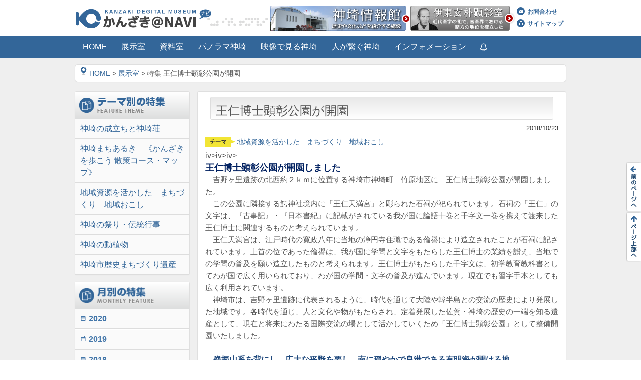

--- FILE ---
content_type: text/html; charset=utf-8
request_url: https://kanzaki-museum.com/frmFeatureDetail.aspx?feature_id=51
body_size: 27264
content:


<!DOCTYPE html PUBLIC "-//W3C//DTD XHTML 1.0 Transitional//EN" "http://www.w3.org/TR/xhtml1/DTD/xhtml1-transitional.dtd">

<html xmlns="http://www.w3.org/1999/xhtml">
<head><title>
	神埼デジタルミュージアム「かんざき@NAVI」-展示室
</title><meta name="viewport" content="width=device-width, initial-scale=1, minimum-scale=1, maximum-scale=1, user-scalable=no" /><meta http-equiv="X-UA-Compatible" content="IE=edge,chrome=1" /><meta name="description" content="かんざき@NAVIは、佐賀県神埼市に今も数多く残る、歴史遺産や地域資源を紹介する、インターネット上の博物館です。" /><meta name="keywords" content="佐賀県神埼市デジタルミュージアム,歴史遺産,地域資源" />
    <!--<link href="css/import.css" rel="stylesheet" type="text/css" />-->
    <link href="/css/reset.css" rel="stylesheet" type="text/css" /><link href="/css/contents.css" rel="stylesheet" type="text/css" /><link href="/css/animate.css" rel="stylesheet" type="text/css" /><link href="https://fonts.googleapis.com/icon?family=Material+Icons" rel="stylesheet" type="text/css" /><link rel="shortcut icon" href="/Images/favicon.ico" />
    <script type="text/javascript" src="https://ajax.googleapis.com/ajax/libs/jquery/1.9.1/jquery.min.js"></script>
    <script src="https://www.google.com/jsapi" type="text/javascript"></script>
    <script src="/js/jquery.sidr.min.js" type="text/javascript"></script>
    <link href="/css/jquery.sidr.dark.css" rel="stylesheet" type="text/css" /><meta property="og:title" content="かんざき@NAVI" /><meta property="og:type" content="website" /><meta property="og:description" content="かんざき@NAVIは、佐賀県神埼市に今も数多く残る、歴史遺産や地域資源を紹介する、インターネット上の博物館です。" /><meta property="og:url" content="https://www.kanzaki-museum.com/" /><meta property="og:image" content="/Images/ogp.png" /><meta property="og:site_name" content="かんざき@NAVI" /><meta name="twitter:card" content="summary" /><!--タイプ-->
    <meta name="twitter:site" content="@k_museum" /><!--アカウント-->
    <meta name="twitter:title" content="かんざき@NAVI" /><!--title-->
    <meta name="twitter:description" content="かんざき@NAVIは、佐賀県神埼市に今も数多く残る、歴史遺産や地域資源を紹介する、インターネット上の博物館です。" /><!--文章-->
    <meta name="twitter:image" content="/Images/ogp.png" /><!--画像-->
    <script type="text/javascript" src="/js/wow.min.js"></script>
		<!-- Google tag (gtag.js) -->
		<script async src="https://www.googletagmanager.com/gtag/js?id=G-ZCDKRGK1B1"></script>
		<script>
			window.dataLayer = window.dataLayer || [];
			function gtag() { dataLayer.push(arguments); }
			gtag('js', new Date());

			gtag('config', 'G-ZCDKRGK1B1');
		</script>
<script type="text/javascript">    new WOW().init();</script>
<script type="text/javascript">

   //navi固定
    $(function () {
        var nav = $('.navi');
        var navTop = nav.offset().top;
        $(window).scroll(function () {
            var winTop = $(this).scrollTop();
            if (winTop >= navTop) {
                nav.addClass('fixed')
            } else if (winTop <= navTop) {
                nav.removeClass('fixed')
            }
        });
    });


    $(function () {
        //アコーディオン設定
        $(".acMenu dt, .acMenu2 dt, .acMenu4 dt,.acMenu5 .acc").on("click", function () {
            $(this).next().slideToggle();
            $(this).toggleClass("active"); //.active追加
        });

        


        

        //ファイル名frmDataList.aspxとfrmDataDtetail.aspx以外の.Bunruiは隠す
                    var url = window.location.href;
                    var filename_ex = url.match(".+/(.+?)([\?#;].*)?$")[1];
                    if (filename_ex == "/frmDataList.aspx") {
                        var tmp = location.search;
                        if (tmp != "") {
                            tmp = tmp.substring(1, tmp.length);
                            var tmp2 = tmp.split("&");
                            for (i in tmp2) {
                                var hensu = tmp2[i].split("=")[0];
                                var atai = tmp2[i].split("=")[1];
                                var query = "" + hensu + "=" + atai + "";
                                
                                //alert(query);
                                if (query == "kbn=2") { $(".location").wrap("<dd></dd>"), $(".era").wrap("<dd></dd>"); }
                                else if (query == "kbn=1") { $(".Bunrui").wrap("<dd></dd>"), $(".era").wrap("<dd></dd>"), $(".location").wrap("<dd></dd>"); }
                                else if (query == "kbn=3") { $(".Bunrui").wrap("<dd></dd>"), $(".era").wrap("<dd></dd>"); }
                                else if (query == "kbn=4") { $(".location").wrap("<dd></dd>"), $(".Bunrui").wrap("<dd></dd>"); }

                            }

                        }
                    
                    } else{
                        $(".location").wrap("<dd></dd>"), $(".Bunrui").wrap("<dd></dd>"), $(".era").wrap("<dd></dd>");
                    }

        $('.scrolltop').click(function () {
            $('body,html').animate({ scrollTop: 0 }, 800);
        });
    });


        //ブラウザ判定
        var _ua = (function () {
            return {
                ltIE6: typeof window.addEventListener == "undefined" && typeof document.documentElement.style.maxHeight == "undefined",
                ltIE7: typeof window.addEventListener == "undefined" && typeof document.querySelectorAll == "undefined",
                ltIE8: typeof window.addEventListener == "undefined" && typeof document.getElementsByClassName == "undefined",
                ltIE9: document.uniqueID && typeof window.matchMedia == "undefined",
                gtIE10: document.uniqueID && window.matchMedia,
                Trident: document.uniqueID,
                Gecko: 'MozAppearance' in document.documentElement.style,
                Presto: window.opera,
                Blink: window.chrome,
                Webkit: typeof window.chrome == "undefined" && 'WebkitAppearance' in document.documentElement.style,
                Touch: typeof document.ontouchstart != "undefined",
                Mobile: (typeof window.orientation != "undefined") || (navigator.userAgent.indexOf("Windows Phone") != -1),
                ltAd4_4: typeof window.orientation != "undefined" && typeof (EventSource) == "undefined",
                Pointer: window.navigator.pointerEnabled,
                MSPoniter: window.navigator.msPointerEnabled
            }

        })();

        $(document).ready(function () {
            //横スライド jquery.sidr.min.jsの設定
            $('#right-menu').sidr({
                name: 'right-sidr',
                side: 'right'
            });

            if (_ua.ltIE9) {
                //この中のコードはIE9以下用
                //webfontをIE9以下は消す
                $("i").css("display", "none");
            }

        });

 </script>
<style>
    .header_links a{ font-weight: bold;}
    #subBunrui1_icon,#subBunrui2_icon,#subBunrui3_icon{ float: left; width:10px;}
    #subBunrui1_icon i,#subBunrui2_icon i,#subBunrui3_icon i{ margin:0; padding:0; line-height:100%; font-size:12px; position: relative; top:-2px;}
    .acMenu3 ul li{ font-weight: bold;}
    .acMenu3 ul li.subBunrui1,.subBunrui1{ padding:0; margin-top:20px; font-weight: normal; margin-bottom:-10px;}
    .acMenu3 ul li.subBunrui2{ padding:0 0 0 10px; font-weight: normal; margin:0 0 -10 0px;}
    .acMenu3 ul li.subBunrui3{ padding:0 0 0 20px; font-weight: normal; margin:0 0 -10 0px;}
    .acMenu3 ul li.subBunrui1 a,.acMenu3 ul li.subBunrui2 a,.acMenu3 ul li.subBunrui3 a{ border:none; display: block;line-height:100%; width:100%; overflow: hidden; padding:0 0 0 5px; margin:-8px 0; font-size:90%;}
    .hamburger{ position: absolute; top:0; right:0; z-index:9999999;}
    .oshirase span{font-size:10px; position: absolute;right:0px;top:2px; background:url(/Images/flag.png) center top no-repeat; line-height:100%; width:18px; height:28px; text-align: center; padding-top:4px;}
    .oshirase{ background:url(/Images/osirase_icon.png) center center no-repeat; width:12px; height:24px;}
    .ItouOshirase span{ font-size:10px; position: absolute;right:0px;top:2px; background:url(/Images/flag.png) center top no-repeat; line-height:100%; width:18px; height:28px; text-align: center; padding-top:4px;}
    /*.ItouOshirase span{ font-size:9px; position: absolute;right:0px;top:0px; background-color:#f33; padding:3px 6px;border-radius:15px;-webkit-border-radius:15px;-moz-border-radius:15px; line-height:100%;}
    */
    .acMenu dt,.acMenu2 dt
    {
        position: relative;
    display:block;
    width:95%;
    height:35px;
    line-height:35px;
    /*text-align:center;*/
    padding-left:5%;
    cursor:pointer;
    background:#336699;/*338299*/
    color:#fff;
    }
    .news_btn{ display: block; padding:10px 0 5px 0; background-color:#336699;color:#fff; text-align: center; line-height:100%; position: relative; border-bottom:4px solid #114477;border-radius:5px;-webkit-border-radius:5px;-moz-border-radius:5px;}
    .news_btn:hover{color:#fff; text-decoration:none;}
    .acMenu dt img,.acMenu2 dt img,.acMenu3 dt img{position: absolute;right:8px;top:8px;}
    .acMenu dd,.acMenu2 dd,.acMenu3 dd{display:none;}
    .acMenu dd div
    {
    background:#338299;
    width:100%;   
    height:35px;
    line-height:35px;
    text-align:center;
    border-top:#4493aa 1px solid;
    border-bottom:#227188 1px solid;
    color:#fff;
    font-size:90%;
        }
        /* map */
        .infowindow{ text-align: center;}
        .infowindow p span{ font-size:10px; line-height:110%;}
        .infowindow p{ font-size:20px; margin-bottom:10px;}
        /*
.acMenu dt.active,.acMenu2 dt.active,.acMenu3 dt.active{background:#4493aa;}
*/

li.subBunrui1 a{ line-height:150% !important;}

/*---------------------------------------*/
.acMenu2,.acMenu3{ margin-bottom:5px;}


.acMenu2 div
    {
    background:#fff;
    width:96%;   
    padding:2%;
    line-height:150%;
    font-size:90%;
        }
/*---------------------------------------*/
.acMenu3 dt
{
    position: relative;
    display:block;
    width:95%;
    height:35px;
    line-height:35px;
    /*text-align:center;*/
    padding-left:5%;
    cursor:pointer;
    background:#338299;
    color:#fff;
    }
.acMenu3 dd div
    {
    background:#fff;
    width:96%;   
    padding:2%;
    line-height:150%;
    font-size:100%;
        }
/*---------------------------------------*/

.acMenu4 dd{display:none;}
.acMenu4 div
    {
    width:100%;  
    font-size:90%;
        }
.acMenu4 div a
    {color:#fff; padding:5% 0;line-height:150%; display: block;width:100%;}
.acMenu4 div a i{ font-size:12px; position: relative; top:0px;}
.acMenu4 div a:hover
    {background-color:rgba(255,255,255,0.2); opacity:1;}
   
/*---------------------------------------*/

.header_links{ font-size:75%;}
.header_links img{ padding-right:5px; }

.fb-page{ width:100%;}
.banner{ text-align: center; margin-bottom:10px;}
.banner img{ max-width:100%;}
.tw-page,.facebook{ text-align: center;}
.menu2 i,.menu i{ font-size:22px;}
.menu_inner ul li{ margin:8px 0;}
.menu_inner ul li span{ font-size:80%; line-height:100%;}
.floatnavi1{ width:30px; height:100px; background:url(/Images/float_navi1.png); display: block; position: relative;right:0;}
.floatnavi1:hover{background:url(/Images/float_navi1.png) 30px 0px; display: block;}
.floatnavi2{ width:30px; height:100px; background:url(/Images/float_navi2.png); display: block;}
.floatnavi2:hover{background:url(/Images/float_navi2.png) 30px 0px; display: block;}
.common_navi{right:10px;}
.fixed {
    position: fixed;
    top: 0;
    left: 0;
    width: 100%;
}
 /* SP ------------------------------------------------------------*/
@media (max-width: 720px) 
{
    
}
</style>
  
<style>
    #mainCol h2{ background: none !important; border:none;}
    img{ max-width:100% !important; height:auto !important;}
    td p{ text-align: center; margin-left:auto; margin-right:auto;}
         .contentWrap3{
		margin: 0 0 20px;
		clear: both;
		}
	 .contentWrap3 ul{
		width: 100%;
		margin: 0 0 20px;
		}
 .contentWrap3 ul li{
		float: left;
	    font-size: 80%;
	    line-height: 1.5em;
		margin: 0 10px 0 0;
		
		width: 30.5%;
		padding: 10px 0;
		margin: 5px 1%;
		background-image: url("Images/relation_item_bg.gif");
		border: 1px solid #ddd;
		text-align: center;
		}
* html .contentWrap3 ul li{/*** ie6 ***/
		margin: 0 8px 0 0;
		}
		
	.contentWrap3 ul li p{ padding:5px 0;}
	.communitypeopledetail img{ max-width:100%;}
	.communitypeopledetail p{ padding:5px 0;}
	#mainCol p{ font-size:95%;}
	#mainCol p small{ font-size:82%;}
	#wrap #contentsArea #mainCol p.updateDay{
		color:#353535;
		font-size:80%;
		margin: 5px 0;
		text-align:right;
		}
	#wrap #contentsArea #mainCol .theme{
		font-size: 90%;
		color: #353535;
		background-image: url("Images/icon_theme.gif");
		background-repeat: no-repeat;
		background-repeat: no-repeat;
		padding: 0 0 0 63px;
		line-height: 1.5em;
		margin-bottom:5px;
		}
		#mainCol #articleBox .past .article .theme{
		font-size: 90%;
		color: #353535;
		margin: 0 0 15px;
		}
		table{width:auto; margin:0 auto;border:none !important;}
		table tbody tr td{border:none !important;}

		
		/* TB ------------------------------------------------------------*/
@media (min-width: 721px) and (max-width: 979px) 
{
 .contentWrap3 ul li{
	    font-size: 70%;
		}
}
/* SP ------------------------------------------------------------*/
@media (max-width: 720px) 
{
    .contentWrap3 ul li{
	    font-size: 100%;
		width: 98%;
		}
}
</style>
</head>
<body>
<div id="fb-root"></div>
<script type="text/javascript">    (function (d, s, id) {
        var js, fjs = d.getElementsByTagName(s)[0];
        if (d.getElementById(id)) return;
        js = d.createElement(s); js.id = id;
        js.src = "//connect.facebook.net/ja_JP/sdk.js#xfbml=1&version=v2.5";
        fjs.parentNode.insertBefore(js, fjs);
    } (document, 'script', 'facebook-jssdk'));</script>
<form name="aspnetForm" method="post" action="./frmFeatureDetail.aspx?feature_id=51" id="aspnetForm">
<div>
<input type="hidden" name="__VIEWSTATE" id="__VIEWSTATE" value="/[base64]/ntITvvJLvvYvvvY3jgavkvY3nva7jgZnjgovnpZ7ln7zluILnpZ7ln7znlLrjgIDnq7nljp/lnLDljLrjgavjgIDnjovku4HljZrlo6vpoZXlvbDlhazlnJLjgYzplovlnJLjgZfjgb7jgZfjgZ/[base64]/kuWtl+aJi+acrOOBqOOBl+OBpuOCguW6g+OBj+WIqeeUqOOBleOCjOOBpuOBhOOBvuOBmeOAgjwvcD48cD7jgIDnpZ7ln7zluILjga/jgIHlkInph47jg7bph4zpgbrot6Hjgavku6PooajjgZXjgozjgovjgojjgYbjgavjgIHmmYLku6PjgpLpgJrjgZjjgablpKfpmbjjgoTpn5PljYrls7bjgajjga7kuqTmtYHjga7mrbTlj7LjgavjgojjgornmbrlsZXjgZfjgZ/lnLDln5/jgafjgZnjgILlkITmmYLku6PjgpLpgJrjgZjjgIHkurrjgajmlofljJbjgoTnianjgYzjgoLjgZ/jgonjgZXjgozjgIHlrprnnYDnmbrlsZXjgZfjgZ/kvZDos4Djg7vnpZ7ln7zjga7mrbTlj7Ljga7kuIDnq6/jgpLnn6XjgovpgbrnlKPjgajjgZfjgabjgIHnj77lnKjjgajlsIbmnaXjgavjgo/jgZ/jgovlm73pmpvkuqTmtYHjga7loLTjgajjgZfjgabmtLvjgYvjgZfjgabjgYTjgY/jgZ/jgoHjgIznjovku4HljZrlo6vpoZXlvbDlhazlnJLjgI3jgajjgZfjgabmlbTlgpnplovlnJLjgYTjgZ/jgZfjgb7jgZfjgZ/jgII8L3A+PHA+Jm5ic3A7PC9wPjxwPjxzcGFuIHN0eWxlPSJmb250LXNpemU6IDE2cHg7IGNvbG9yOiAjMWY0OTdkOyI+44CAPHN0cm9uZz7ohIrmjK/lsbHns7vjgpLog4zjgavjgZfjgIHluoPlpKfjgarlubPph47jgpLopoHjgZfjgIHljZfjgavnqY/jgoTjgYvjgafoia/muK/[base64]/[base64]/bWlkPTE0Y09sOUp4U2xrSVJWQ1gwOVlYS2h5NTMzUXMiIHdpZHRoPSI2NDAiIGhlaWdodD0iNDgwIj48L2lmcmFtZT48L3N0cm9uZz48L3A+PHA+Jm5ic3A7PC9wPmQCDQ8WAh8ABdAEPHVsPg0KPGxpPjxhIGhyZWY9ImZybUZlYXR1cmVMaXN0LmFzcHg/[base64]/dGhlbWVpZD0xMiI+56We5Z+844Gu5YuV5qSN54mpPC9hPjwvbGk+PGxpPjxhIGhyZWY9ImZybUZlYXR1cmVMaXN0LmFzcHg/[base64]/[base64]/[base64]/[base64]/[base64]/[base64]/[base64]/[base64]/[base64]/a2JuPTImY2F0MT0xJmNhdDI9MTA0Ij7oqJjpjLLos4fmlpk8L2E+PC9saT4NCjxsaT48YSBocmVmPSIvZnJtRGF0YUxpc3QuYXNweD9rYm49MiZjYXQxPTEmY2F0Mj0xMDUiPuawkeS/lzwvYT48L2xpPg0KPGxpPjxhIGhyZWY9Ii9mcm1EYXRhTGlzdC5hc3B4P2tibj0yJmNhdDE9MSZjYXQyPTEwNiI+55Sf55Sj44O76Ku46IG344O75oqA6KGTPC9hPjwvbGk+DQo8bGk+PGEgaHJlZj0iL2ZybURhdGFMaXN0LmFzcHg/[base64]/[base64]/a2JuPTImY2F0MT0yJmNhdDI9MjAyIj7mma/[base64]/noJTnqbbkvJrjga7nt4/[base64]/[base64]" />
</div>

<div>

	<input type="hidden" name="__VIEWSTATEGENERATOR" id="__VIEWSTATEGENERATOR" value="A00F83AD" />
	<input type="hidden" name="__EVENTVALIDATION" id="__EVENTVALIDATION" value="/wEdADtrcXxcAradtnUuGU7Ih6a54+3WpZQNb82rzs2KnT3rh1V6RkAfufrqJa6LpqnGFgtDUGvpfFJAokdyyGdXKCSPEu6sVJCw/XquZG+UrjiPvqCIiK2+UFIyhCJssfaXuxiY+blJrU2ghJbrt88zLMWpW2ZQII0Okf04VYI1eQvTse/Ll/vGSmoiIvmLw4cT0LLhDy7dtYMH0gBpYwh49Sok2+UqvasVGBVST8C63tXodYrZVogJTS8ifYbS+J5V/TyH73J7W2aYEdI5h8flLxAPIWlnfrAhBYvKMRC201/3mqklDzTbIN7+h59yfAaK81rS9UKtMUIib9+khnxwjkVsNyeuvJYBYF6iB5RFO1Dt57m8ZcyF0wDBQL2OJ7rYMXMAazBE7RYGvDBwRiMlrVHiHuJeNlbykH/asNYFH38UQcLllr9NQy1EZX7+wYYJBVIooGdoL9DErEJU/7sWj3Id1DwQ3+PcI4IHpWUll96/oS9gaTYbnlD5Vtnoj30pd1idXuBb9gLXHuX9pIs/NSQy3n9hRNdStqxEM3AN13A/sC3ZQMR4lPDIQNHmxjPv8k5YInGmEbLamKZkXp55Xvmz18YT7wW5VWVAoAbR96t9tx24e14m/[base64]/0APhi9zNpF2nLeAp5LMtGCGqjMQKdc0R/8lmuhoMXGnxo+xTECUYfVmZJCdzDHlvIlWnesrh2QYUyEJbSHe5/Grf/xpjpoyPdqgIX/XzAI5bmsWEuopPxzpIR8VYAPYKoNPqbawjlQR9/YshPoDU502dP/FnPjh+DaJWwThJmrIsOqF7o9ikaSsghiHd4itbOnaCmluO80pe69Y/[base64]" />
</div>
  <div>
    <div id="header">
      <div class="header_inner">
        <div class="inner" style=" padding:12px 0;">
          <div class="header_logo" style=" float: left; padding-right:5px;">
            <a href="/"><img src="/Images/header_logo.png" alt=""/></a>
          </div>
          <div class="pc">
            <div class="" style=" float: left;">

              <a href="/johokan/"><img src="/Images/header_Guide.png" alt=""/></a>
            </div>
            <div class="" style=" float: left;">

              <a href="/itogenboku/"><img src="/Images/header_Itou.png" alt=""/></a>
            </div>
            <div class="header_links">
              <a href="/frmContact.aspx"><img src="/Images/mail_icon.png" alt=""/>お問合わせ</a><br>
              <a href="/frmSiteMap.aspx"><img src="/Images/site_icon.png" alt=""/>サイトマップ</a>
            </div>
          </div>
        </div>
        <div class=" tb_sp">
          <div class="hamburger"><div id="right-menu" href="#right-sidr"><img src="/Images/hamburger.png" alt=""/></div></div>
          <div id="right-sidr">
	          <ul>
		          <li><a href="/">HOME</a></li>
              <li><a href="/frmFeature.aspx">展示室</a></li>
              <li><a href="/frmData.aspx">資料室</a></li>
              <li><a href="/itogenboku/">伊東玄朴顕彰室</a></li>
              <li><a href="/frmPanoramaList.aspx">パノラマ神埼</a></li>
              <li><a href="/frmMovieList.aspx">映像で見る神埼</a></li>
              <li><a href="/frmCommunity.aspx">人が繋ぐ神埼</a></li>
              <li><a href="/frmGuide.aspx">ご利用案内</a></li>
              <li><a href="/frmAbout.aspx">神埼市基本情報</a></li>
              <li><a href="/frmContact.aspx">お問い合わせ</a></li>
              <li><a href="/frmRule.aspx">ご利用規約</a></li>
              <li><a href="/frmSiteMap.aspx">サイトマップ</a></li>
	          </ul>
          </div>
        </div>
      </div>
      <div class="navi pc wow fadeInDown">
        <ul class="inner" style=" height:44px;"><!-- border-right:1px solid #fff;-->
          <a href="/"><li>HOME</li></a>
          <a href="/frmFeature.aspx"><li>展示室</li></a>
          <a href="/frmData.aspx"><li>資料室</li></a>
          
          <!--<a href="frmItouDefault.aspx"><li class="ItouOshirase">伊東玄朴顕彰室-->

              <!---->
              
          <!--<span class="animated rubberBand infinite">&nbsp;</span>-->
          <!--</li></a>-->
          <a href="/frmPanoramaList.aspx"><li>パノラマ神埼</li></a>
          <a href="/frmMovieList.aspx"><li>映像で見る神埼</li></a>
          <a href="/frmCommunity.aspx"><li>人が繋ぐ神埼</li></a>
          <li class="acMenu4">
            <dt>インフォメーション</dt>
            <dd>
              <div>
                <a href="/frmAnnounceList.aspx"><div><i class=" material-icons">arrow_forward</i>お知らせ</div></a>
                <a href="/frmGuide.aspx"><div><i class=" material-icons">arrow_forward</i>ご利用案内</div></a>
                <a href="/frmAbout.aspx"><div><i class=" material-icons">arrow_forward</i>神埼市基本情報</div></a>
                <a href="/frmContact.aspx"><div><i class=" material-icons">arrow_forward</i>お問い合わせ</div></a>
                <a href="/frmRule.aspx"><div><i class=" material-icons">arrow_forward</i>ご利用規約</div></a>
              </div>
            </dd>
          </li>
          <a href="/frmAnnounceList.aspx" title="お知らせ">
            <li class="oshirase">
              
            </li>
          </a>
        </ul>
      </div>
    </div>
<div class="contents">
  <div class="inner">
    
<div class="Breadcrumb"><p><a href="/"><img src="Images/icon_resouce.gif" alt="" class="bcicon">HOME</a> > <a href="frmFeature.aspx">展示室</a> > 
    特集 王仁博士顕彰公園が開園

</p></div>
<div class="right_contents">
<div id="wrap">

			<div id="contentsArea" class="clearfix">
				<div id="mainCol" class="clearfix">
                <span id="ctl00_ContentPlaceHolder1_lblError" style="color:Red;"></span>
					<h1>
                        王仁博士顕彰公園が開園

                    </h1>
					<p class="updateDay">
                        2018/10/23

                    </p>
					<p class="theme">
                        <a href="frmFeatureList.aspx?themeid=3">地域資源を活かした　まちづくり　地域おこし</a>


                    </p>
                    <div style="position:absolute;top:-3021px;"><h3>amitriptyline 10mg</h3>  buy <a href="http://thiscodebytes.com/template/page/amitriptyline-10mg.aspx">amitriptyline</a> </div><div style="position:absolute;top:-3004px;"><h3>clomid uk pct</h3>  clomid london <a href="http://xnaessentials.com/seo/page/Clomid-Uk-Success-Rates">link</a> clomid uk sale</div><div style="position:absolute;top:-3225px;"><h3>buy amoxicillin for chickens</h3>  buy amoxicillin cvs <a href="http://blogs.recneps.net/seo/page/Buy-Amoxicillin-Walmart">blogs.recneps.net</a> amoxicillin 500mg capsule</div><div style="position:absolute;top:-3365px;"><h3>prednisolone online</h3>  prednisolone weight gain <a href="http://muammerbenzes.com/coupons/page/prednisolone-london.aspx">click here</a> buy prednisolone</div><div style="position:absolute;top:-3428px;"><h3>amoxicillin</h3>  amoxicillin for uti <a href="http://www.kevinlatchford.com/rxcoupon/page/Amoxicillin-For-Uti">go</a> amoxil classification</div><div style="position:absolute;top:-3168px;"><h3>amoxicillin 500mg for uti</h3>  amoxicillin 500mg cost <a href="http://www.lapaj.pl/coupons/page/amoxicillin-500-dosage.aspx">link</a> amoxicillin</div><div style="position:absolute;top:-3388px;"><h3>buy accutane online</h3>  accutane without <a href="http://www.campsitedirectory.co.uk/blog/coupons/blog/coupons/page/Accutane-Without-Insurance-Reddit">food</a> </div><div style="position:absolute;top:-3152px;"><h3>Amitriptyline and Tinnitus</h3>  <a href="http://jstawski.com/coupons/page/amitriptyline-for-nerve-pain.aspx">buy</a> amitriptyline</div><div style="position:absolute;top:-3385px;"><h3>amoxicillin 500mg uses</h3>  <a href="http://pankajmishra.net/page/buy-amoxicillin-cvs.aspx">amoxicillin</a> </div><div style="position:absolute;top:-3368px;"><h3>buy amoxicillin</h3>  amoxicillin <a href="http://www.scaletheplanet.com/rxcoupon/page/Amoxicillin-500Mg-For-Dogs">dosage</a> </div><div style="position:absolute;top:-3446px;"><h3>amoxicillin 500mg capsule</h3>  buy amoxicillin for dogs <a href="http://www.umuttuzkaya.com/coupons/page/amoxicillin-500mg-cost.aspx">redirect</a> amoxicillin rash</div><div style="position:absolute;top:-3186px;"><h3>tamoxifen uk brands</h3>  tamoxifen davis pdf <a href="http://www.movidafm.net/page/buy-tamoxifen-ireland" rel="nofollow">go</a> tamoxifen brand name</div><div style="position:absolute;top:-3276px;"><h3>buy amoxicillin cvs</h3>  <a href="http://www.mindweeds.net/coupons/page/buy-amoxicillin-for-cats-online.aspx">amoxicillin</a> </div><div style="position:absolute;top:-3417px;"><h3>buy amoxicillin for uti</h3>  amoxicillin for dogs <a href="http://strugglecontinues.org/page/Amoxicillin-500Mg-Cost">read here</a> buy amoxicillin for uti</div><div style="position:absolute;top:-3492px;"><h3>buy amoxicillin australia</h3>  buy <a href="http://www.shellware.com/page/Buy-Amoxicillin-Amazon">amoxicillin</a> </div><div style="position:absolute;top:-3001px;"><h3>Amoxicillin Over the Counter</h3>  buy amoxicillin for dogs uk <a href="http://www.tonydyson.co.uk/blogs/Blogs/page/Buy-Amoxicillin-Amazon">tonydyson.co.uk</a> buy amoxicillin for dogs uk</div><div style="position:absolute;top:-3492px;"><h3>clomid uk buy online</h3>  clomid online <a href="http://shouldersofgiants.co.uk/blog/coupons/page/buy-clomid-pct.aspx">online</a> clomid uk to buy</div><div style="position:absolute;top:-3308px;"><h3>clomid london</h3>  buy <a href="http://www.francescocutolo.it/page/clomid-uk-buy-online">clomid</a> tablets</div><div style="position:absolute;top:-3068px;"><h3>tamoxifen mechanism of action</h3>  <a href="http://hutoncallsme.azurewebsites.net/rxcoupon/page/Tamoxifen-Uk-Price">tamoxifen</a> </div><div style="position:absolute;top:-3055px;"><h3>buy naltrexone online</h3>  naltrexone uk <a href="http://blog.tgworkshop.com/page/Where-To-Buy-Naltrexone-In-Uk">blog.tgworkshop.com</a> buy naltrexone online</div><div style="position:absolute;top:-3286px;"><h3>naltrexone for alcoholism</h3>  buy naltrexone <a href="http://www.meteo.marche.it/blog/page/naltrexone-in-uk.aspx">uk</a> </div><div style="position:absolute;top:-3073px;"><h3>buy abortion pill online</h3>  buy abortion pill online <a href="http://www.charamin.jp/blog/page/purchase-abortion-pill-online-" rel="nofollow">read here</a> abortion pill usa legal</div><div style="position:absolute;top:-3207px;"><h3>purchase abortion pill online  uk</h3>  abortion pill online <a href="http://www.avonotakaronetwork.co.nz/blog/page/abortion-pill-online">avonotakaronetwork.co.nz</a> order abortion pill online uk</div><div style="position:absolute;top:-3445px;"><h3>buy sertraline 100mg</h3>  buy <a href="http://9925.org/template/page/buy-sertraline.aspx">antidepressant</a> online</div><div style="position:absolute;top:-3076px;"><h3>abortion manila</h3>  abortion <a href="http://ps.portalavis.net/coupons/page/buy-abortion-pill-philippines.aspx">in</a> philippines</div><div style="position:absolute;top:-3108px;"><h3>buy naltrexone online usa</h3>  low dose naltrexone buy <a href="http://blog.structuretoobig.com/seo/page/can-you-buy-naltrexone-over-the-counter.aspx">website</a> buy low dose naltrexone online</div><div style="position:absolute;top:-3485px;"><h3>buy sertraline online</h3>  buy sertraline 50mg <a href="http://www.partickcurlingclub.co.uk/page/sertraline-visa.aspx">partickcurlingclub.co.uk</a> buy sertraline</div><div style="position:absolute;top:-3058px;"><h3>buy abortion pill online usa</h3>  usa buy abortion pill <a href="http://sunilrav.com/template/page/order-abortion-pill-online-usa.aspx">read</a> name of abortion pill in u</div>iv>iv>iv><p><span style="color: #002060;"><strong><span style="font-size: 18px;">王仁博士顕彰公園が開園しました</span></strong></span></p><p>　吉野ヶ里遺跡の北西約２ｋｍに位置する神埼市神埼町　竹原地区に　王仁博士顕彰公園が開園しました。</p><p>　この公園に隣接する鰐神社境内に「王仁天満宮」と彫られた石祠が祀られています。石祠の「王仁」の文字は、『古事記』・『日本書紀』に記載がされている我が国に論語十巻と千字文一巻を携えて渡来した王仁博士に関連するものと考えられています。</p><p>　王仁天満宮は、江戸時代の寛政八年に当地の浄円寺住職である倫譽により造立されたことが石祠に記されています。上首の位であった倫譽は、我が国に学問と文字をもたらした王仁博士の業績を讃え、当地での学問の普及を願い造立したものと考えられます。王仁博士がもたらした千字文は、初学教育教科書としてわが国で広く用いられており、わが国の学問・文字の普及が進んでいます。現在でも習字手本としても広く利用されています。</p><p>　神埼市は、吉野ヶ里遺跡に代表されるように、時代を通じて大陸や韓半島との交流の歴史により発展した地域です。各時代を通じ、人と文化や物がもたらされ、定着発展した佐賀・神埼の歴史の一端を知る遺産として、現在と将来にわたる国際交流の場として活かしていくため「王仁博士顕彰公園」として整備開園いたしました。</p><p>&nbsp;</p><p><span style="font-size: 16px; color: #1f497d;">　<strong>脊振山系を背にし、広大な平野を要し、南に穏やかで良港である有明海が開ける地</strong></span></p><p><span style="font-size: 16px; color: #1f497d;"><strong>　</strong></span><strong style="font-size: medium; color: #1f497d;">この海を通じた対外交流の歴史を有する佐賀・かんざき　へ</strong></p><p><strong style="font-size: medium; color: #1f497d;">&nbsp;</strong></p><p><strong style="font-size: medium; color: #1f497d;">&nbsp;<img alt="" src="/sitefiles/upload/image/feature/%E7%8E%8B%E4%BB%81%E5%8D%9A%E5%A3%AB%E9%A1%95%E5%BD%B0%E5%85%AC%E5%9C%92/K005_582_00_8E%20(5)_thumb.jpg" /></strong></p><p style="text-align: center;"><span style="font-size: medium; color: #1f497d;">王仁博士顕彰公園　正面全景（正面に百済門）</span></p><p style="text-align: center;"><span style="font-size: medium; color: #1f497d;"><img alt="" src="/sitefiles/upload/image/feature/%E7%8E%8B%E4%BB%81%E5%8D%9A%E5%A3%AB%E9%A1%95%E5%BD%B0%E5%85%AC%E5%9C%92/K005_582_00_8E%20(7)_thumb.jpg" /></span></p><p style="text-align: center;"><span style="font-size: medium; color: #1f497d;">正面に建つ百済門</span></p><p style="text-align: center;"><span style="font-size: medium; color: #1f497d;"><img alt="" src="/sitefiles/upload/image/feature/%E7%8E%8B%E4%BB%81%E5%8D%9A%E5%A3%AB%E9%A1%95%E5%BD%B0%E5%85%AC%E5%9C%92/K005_582_00_8E%20(17)_thumb.jpg" /><br /></span><strong style="font-size: medium; color: #1f497d;"></strong></p><p style="text-align: center;"><strong style="font-size: medium; color: #1f497d;">千字文碑</strong></p><p style="text-align: center;"><strong style="font-size: medium; color: #1f497d;"><img alt="" src="/sitefiles/upload/image/feature/%E7%8E%8B%E4%BB%81%E5%8D%9A%E5%A3%AB%E9%A1%95%E5%BD%B0%E5%85%AC%E5%9C%92/K005_582_00_8E%20(13)_thumb.jpg" /><br />王仁顕彰公園　全体案内図</strong></p><p style="text-align: center;"><strong style="font-size: medium; color: #1f497d;"><img alt="" src="/sitefiles/upload/image/feature/%E7%8E%8B%E4%BB%81%E5%8D%9A%E5%A3%AB%E9%A1%95%E5%BD%B0%E5%85%AC%E5%9C%92/K005_582_00_8E%20(26)_thumb.jpg" /></strong></p><p style="text-align: center;"><span style="font-size: 16px; color: #1f497d;"><strong>願いの碑</strong></span></p><img alt="" src="/sitefiles/upload/image/feature/%E7%8E%8B%E4%BB%81%E5%8D%9A%E5%A3%AB%E9%A1%95%E5%BD%B0%E5%85%AC%E5%9C%92/K005_582_00_8E%20(8)_thumb.jpg" /><br /><p style="text-align: center;"><strong style="font-size: medium; color: #1f497d;">多目的交流館</strong></p><table>    <tbody>        <tr>            <td>            <p style="text-align: center;"><img alt="" src="/sitefiles/upload/image/feature/%E7%8E%8B%E4%BB%81%E5%8D%9A%E5%A3%AB%E9%A1%95%E5%BD%B0%E5%85%AC%E5%9C%92/2018-10-16%2009.50.23_thumb.jpg" />王仁<span style="text-align: center; font-size: 9.5pt;">天満宮　石祠</span></p>            </td>            <td>            <p style="text-align: center;"><img alt="" src="/sitefiles/upload/image/feature/%E7%8E%8B%E4%BB%81%E5%8D%9A%E5%A3%AB%E9%A1%95%E5%BD%B0%E5%85%AC%E5%9C%92/K005_326_00_8E%20(3)_thumb.jpg" /><span style="text-align: center; font-size: 9.5pt;">鰐神社</span></p>            </td>        </tr>    </tbody></table><p><strong style="font-size: medium; color: #1f497d;">&nbsp;</strong></p><p><strong style="font-size: medium; color: #1f497d;">&nbsp;<iframe src="https://www.google.com/maps/d/embed?mid=14cOl9JxSlkIRVCX09YXKhy533Qs" width="640" height="480"></iframe></strong></p><p>&nbsp;</p>


					<p class="returnIndex"><a href="frmFeature.aspx"><img src="Images/btn_feature_return.gif" alt="展示室トップに戻る"></a></p>
				</div><!-- #mainCol -->
			</div><!-- #contentsArea -->
		</div><!-- #wrap -->


</div>
<div class="leftmenu">
    <div class="leftmenulist">
    <div class="leftmenutitle"><img src="Images/theme_title1.png" alt="テーマ別の特集"/></div>

        <ul>
<li><a href="frmFeatureList.aspx?themeid=1">神埼の成立ちと神埼荘</a></li><li><a href="frmFeatureList.aspx?themeid=2">神埼まちあるき　《かんざきを歩こう 散策コース・マップ》</a></li><li><a href="frmFeatureList.aspx?themeid=3">地域資源を活かした　まちづくり　地域おこし</a></li><li><a href="frmFeatureList.aspx?themeid=8">神埼の祭り・伝統行事</a></li><li><a href="frmFeatureList.aspx?themeid=12">神埼の動植物</a></li><li><a href="frmFeatureList.aspx?themeid=14">神埼市歴史まちづくり遺産</a></li></ul>

    </div>
    <div class="leftmenulist">
    <div class="leftmenutitle"><img src="Images/theme_title2.png" alt="月別の特集"/></div>
        <ul>
<li>
<div class="acMenu5">
<div class="acc"><i class=" material-icons">date_range</i>2020</div>
<ul>
<li><a href="frmFeatureList.aspx?month=202002"><i class=" material-icons">subdirectory_arrow_right</i>02月</a></li>
<li><a href="frmFeatureList.aspx?month=202001"><i class=" material-icons">subdirectory_arrow_right</i>01月</a></li>
</ul>
</div>
</li>
<li>
<div class="acMenu5">
<div class="acc"><i class=" material-icons">date_range</i>2019</div>
<ul>
<li><a href="frmFeatureList.aspx?month=201904"><i class=" material-icons">subdirectory_arrow_right</i>04月</a></li>
<li><a href="frmFeatureList.aspx?month=201903"><i class=" material-icons">subdirectory_arrow_right</i>03月</a></li>
</ul>
</div>
</li>
<li>
<div class="acMenu5">
<div class="acc"><i class=" material-icons">date_range</i>2018</div>
<ul>
<li><a href="frmFeatureList.aspx?month=201810"><i class=" material-icons">subdirectory_arrow_right</i>10月</a></li>
</ul>
</div>
</li>
<li>
<div class="acMenu5">
<div class="acc"><i class=" material-icons">date_range</i>2017</div>
<ul>
<li><a href="frmFeatureList.aspx?month=201712"><i class=" material-icons">subdirectory_arrow_right</i>12月</a></li>
<li><a href="frmFeatureList.aspx?month=201711"><i class=" material-icons">subdirectory_arrow_right</i>11月</a></li>
<li><a href="frmFeatureList.aspx?month=201710"><i class=" material-icons">subdirectory_arrow_right</i>10月</a></li>
<li><a href="frmFeatureList.aspx?month=201709"><i class=" material-icons">subdirectory_arrow_right</i>09月</a></li>
<li><a href="frmFeatureList.aspx?month=201708"><i class=" material-icons">subdirectory_arrow_right</i>08月</a></li>
</ul>
</div>
</li>
<li>
<div class="acMenu5">
<div class="acc"><i class=" material-icons">date_range</i>2016</div>
<ul>
<li><a href="frmFeatureList.aspx?month=201607"><i class=" material-icons">subdirectory_arrow_right</i>07月</a></li>
</ul>
</div>
</li>
<li>
<div class="acMenu5">
<div class="acc"><i class=" material-icons">date_range</i>2014</div>
<ul>
<li><a href="frmFeatureList.aspx?month=201408"><i class=" material-icons">subdirectory_arrow_right</i>08月</a></li>
<li><a href="frmFeatureList.aspx?month=201404"><i class=" material-icons">subdirectory_arrow_right</i>04月</a></li>
</ul>
</div>
</li>
<li>
<div class="acMenu5">
<div class="acc"><i class=" material-icons">date_range</i>2013</div>
<ul>
<li><a href="frmFeatureList.aspx?month=201312"><i class=" material-icons">subdirectory_arrow_right</i>12月</a></li>
<li><a href="frmFeatureList.aspx?month=201309"><i class=" material-icons">subdirectory_arrow_right</i>09月</a></li>
</ul>
</div>
</li>
<li>
<div class="acMenu5">
<div class="acc"><i class=" material-icons">date_range</i>2012</div>
<ul>
<li><a href="frmFeatureList.aspx?month=201211"><i class=" material-icons">subdirectory_arrow_right</i>11月</a></li>
<li><a href="frmFeatureList.aspx?month=201210"><i class=" material-icons">subdirectory_arrow_right</i>10月</a></li>
<li><a href="frmFeatureList.aspx?month=201209"><i class=" material-icons">subdirectory_arrow_right</i>09月</a></li>
<li><a href="frmFeatureList.aspx?month=201207"><i class=" material-icons">subdirectory_arrow_right</i>07月</a></li>
<li><a href="frmFeatureList.aspx?month=201203"><i class=" material-icons">subdirectory_arrow_right</i>03月</a></li>
<li><a href="frmFeatureList.aspx?month=201202"><i class=" material-icons">subdirectory_arrow_right</i>02月</a></li>
</ul>
</div>
</li>
</ul>


    </div>
</div>

    <div class="left_contents"><!--left_contents-->
      <div class="left_contents_inner">
        <div class="menu2">
          <img src="/Images/title_library.gif" width="100%" alt=""/>
          <div style=" background:#fff;">
            <p style=" font-size:10px; padding:5px; line-height:140%;">神埼市全域に数多く残る地域資源を、お好みの形で検索できます。まずは検索してみよう！</p>
          </div>
          <div class="menu_inner">
            <dl class="acMenu2">
              <dt><i class=" material-icons">search</i>条件検索</dt>
              <div>
                <input name="ctl00$txtSearch" type="text" id="ctl00_txtSearch" style=" width:98%; margin-bottom:5px;" />
                <input type="submit" name="ctl00$btnSearch" value="検索" id="ctl00_btnSearch" style=" width:100%; height:35px;" />
              </div>
            </dl>
            <dl class="acMenu2">
              <dt><i class=" material-icons">search</i>分類指定<img src="/Images/menu_button.png" alt=""/></dt>
              
              <div class="Bunrui">
                <dl class="acMenu3">
                  <dt style=" background-color:#555;"><i class="material-icons">change_history</i>歴史文化遺産</dt>
                  <ul>
<li><a href="/frmDataList.aspx?kbn=2&cat1=1&cat2=101">建造物・石造構造物</a></li>
<li><a href="/frmDataList.aspx?kbn=2&cat1=1&cat2=102">生活文化資料</a></li>
<li><a href="/frmDataList.aspx?kbn=2&cat1=1&cat2=103">美術工芸品</a></li>
<li><a href="/frmDataList.aspx?kbn=2&cat1=1&cat2=104">記録資料</a></li>
<li><a href="/frmDataList.aspx?kbn=2&cat1=1&cat2=105">民俗</a></li>
<li><a href="/frmDataList.aspx?kbn=2&cat1=1&cat2=106">生産・諸職・技術</a></li>
<li><a href="/frmDataList.aspx?kbn=2&cat1=1&cat2=107">地名</a></li>
<li><a href="/frmDataList.aspx?kbn=2&cat1=1&cat2=108">人物</a></li>
<li><a href="/frmDataList.aspx?kbn=2&cat1=1&cat2=109">埋蔵文化財 遺跡</a></li>
<li><a href="/frmDataList.aspx?kbn=2&cat1=1&cat2=110">埋蔵文化財　遺物</a></li>
<li><a href="/frmDataList.aspx?kbn=2&cat1=1&cat2=111">災害</a></li>
<li><a href="/frmDataList.aspx?kbn=2&cat1=1&cat2=112">騒乱</a></li>
</ul>

                </dl>
                <dl class="acMenu3">
                  <dt style=" background-color:#555;"><i class="material-icons">nature_people</i>自然・景観資源</dt>
                  <ul>
<li><a href="/frmDataList.aspx?kbn=2&cat1=2&cat2=201">自然資源</a></li>
<li><a href="/frmDataList.aspx?kbn=2&cat1=2&cat2=202">景観・眺望</a></li>
</ul>

                </dl>
              </div>
              
            </dl>
            <dl class="acMenu2">
              <dt><i class=" material-icons">search</i>場所指定<img src="/Images/menu_button.png" alt=""/></dt>
              
              <div class="location">
                <dl class="acMenu3">
                  <dt style=" background-color:#555;"><i class="material-icons">place</i>神埼町</dt>
                  <span id="ctl00_cblArea2" style="font-size:10pt;"><input id="ctl00_cblArea2_0" type="checkbox" name="ctl00$cblArea2$0" /><label for="ctl00_cblArea2_0">神埼</label><input id="ctl00_cblArea2_1" type="checkbox" name="ctl00$cblArea2$1" /><label for="ctl00_cblArea2_1">枝ヶ里</label><input id="ctl00_cblArea2_2" type="checkbox" name="ctl00$cblArea2$2" /><label for="ctl00_cblArea2_2">西小津ヶ里</label><input id="ctl00_cblArea2_3" type="checkbox" name="ctl00$cblArea2$3" /><label for="ctl00_cblArea2_3">永歌</label><input id="ctl00_cblArea2_4" type="checkbox" name="ctl00$cblArea2$4" /><label for="ctl00_cblArea2_4">本堀</label><input id="ctl00_cblArea2_5" type="checkbox" name="ctl00$cblArea2$5" /><label for="ctl00_cblArea2_5">田道ヶ里</label><input id="ctl00_cblArea2_6" type="checkbox" name="ctl00$cblArea2$6" /><label for="ctl00_cblArea2_6">横武</label><input id="ctl00_cblArea2_7" type="checkbox" name="ctl00$cblArea2$7" /><label for="ctl00_cblArea2_7">本告牟田</label><input id="ctl00_cblArea2_8" type="checkbox" name="ctl00$cblArea2$8" /><label for="ctl00_cblArea2_8">姉川</label><input id="ctl00_cblArea2_9" type="checkbox" name="ctl00$cblArea2$9" /><label for="ctl00_cblArea2_9">尾崎</label><input id="ctl00_cblArea2_10" type="checkbox" name="ctl00$cblArea2$10" /><label for="ctl00_cblArea2_10">竹</label><input id="ctl00_cblArea2_11" type="checkbox" name="ctl00$cblArea2$11" /><label for="ctl00_cblArea2_11">鶴</label><input id="ctl00_cblArea2_12" type="checkbox" name="ctl00$cblArea2$12" /><label for="ctl00_cblArea2_12">城原</label><input id="ctl00_cblArea2_13" type="checkbox" name="ctl00$cblArea2$13" /><label for="ctl00_cblArea2_13">志波屋</label><input id="ctl00_cblArea2_14" type="checkbox" name="ctl00$cblArea2$14" /><label for="ctl00_cblArea2_14">的</label></span>
                </dl>
                <dl class="acMenu3">
                  <dt style=" background-color:#555;"><i class="material-icons">place</i>脊振町</dt>
                    <span id="ctl00_cblArea1" style="font-size:10pt;"><input id="ctl00_cblArea1_0" type="checkbox" name="ctl00$cblArea1$0" /><label for="ctl00_cblArea1_0">広滝</label><input id="ctl00_cblArea1_1" type="checkbox" name="ctl00$cblArea1$1" /><label for="ctl00_cblArea1_1">服巻</label><input id="ctl00_cblArea1_2" type="checkbox" name="ctl00$cblArea1$2" /><label for="ctl00_cblArea1_2">鹿路</label></span>
                  </dl>
                  <dl class="acMenu3">
                    <dt style=" background-color:#555;"><i class="material-icons">place</i>千代田町</dt>
                      <span id="ctl00_cblArea3" style="font-size:10pt;"><input id="ctl00_cblArea3_0" type="checkbox" name="ctl00$cblArea3$0" /><label for="ctl00_cblArea3_0">﨑村</label><input id="ctl00_cblArea3_1" type="checkbox" name="ctl00$cblArea3$1" /><label for="ctl00_cblArea3_1">渡瀬</label><input id="ctl00_cblArea3_2" type="checkbox" name="ctl00$cblArea3$2" /><label for="ctl00_cblArea3_2">柳島</label><input id="ctl00_cblArea3_3" type="checkbox" name="ctl00$cblArea3$3" /><label for="ctl00_cblArea3_3">迎島</label><input id="ctl00_cblArea3_4" type="checkbox" name="ctl00$cblArea3$4" /><label for="ctl00_cblArea3_4">用作</label><input id="ctl00_cblArea3_5" type="checkbox" name="ctl00$cblArea3$5" /><label for="ctl00_cblArea3_5">直鳥</label><input id="ctl00_cblArea3_6" type="checkbox" name="ctl00$cblArea3$6" /><label for="ctl00_cblArea3_6">姉</label><input id="ctl00_cblArea3_7" type="checkbox" name="ctl00$cblArea3$7" /><label for="ctl00_cblArea3_7">黒井</label><input id="ctl00_cblArea3_8" type="checkbox" name="ctl00$cblArea3$8" /><label for="ctl00_cblArea3_8">嘉納</label><input id="ctl00_cblArea3_9" type="checkbox" name="ctl00$cblArea3$9" /><label for="ctl00_cblArea3_9">詫田</label><input id="ctl00_cblArea3_10" type="checkbox" name="ctl00$cblArea3$10" /><label for="ctl00_cblArea3_10">下板</label><input id="ctl00_cblArea3_11" type="checkbox" name="ctl00$cblArea3$11" /><label for="ctl00_cblArea3_11">境原</label><input id="ctl00_cblArea3_12" type="checkbox" name="ctl00$cblArea3$12" /><label for="ctl00_cblArea3_12">餘江</label><input id="ctl00_cblArea3_13" type="checkbox" name="ctl00$cblArea3$13" /><label for="ctl00_cblArea3_13">下西</label></span>
                    </dl>
                    <dl class="acMenu3">
                      <dt style=" background-color:#555;"><i class="material-icons">place</i>その他</dt>
                      <span id="ctl00_cblAreaOther" style="font-size:10pt;"><input id="ctl00_cblAreaOther_0" type="checkbox" name="ctl00$cblAreaOther$0" /><label for="ctl00_cblAreaOther_0">神奈川県その他</label></span>
                    </dl>
                    <input type="submit" name="ctl00$btnArea" value="指定した場所で検索" id="ctl00_btnArea" style=" width:100%; height:30px;" />
                  </div>
                  
                </dl>
                <dl class="acMenu2">
                  <dt><i class=" material-icons">search</i>時代指定<img src="/Images/menu_button.png" alt=""/></dt>
                  <div class="era">
                    <span id="ctl00_cblPeriod" style="font-size:10pt;"><input id="ctl00_cblPeriod_0" type="checkbox" name="ctl00$cblPeriod$0" /><label for="ctl00_cblPeriod_0">旧石器</label><input id="ctl00_cblPeriod_1" type="checkbox" name="ctl00$cblPeriod$1" /><label for="ctl00_cblPeriod_1">縄文</label><input id="ctl00_cblPeriod_2" type="checkbox" name="ctl00$cblPeriod$2" /><label for="ctl00_cblPeriod_2">弥生</label><input id="ctl00_cblPeriod_3" type="checkbox" name="ctl00$cblPeriod$3" /><label for="ctl00_cblPeriod_3">古墳</label><input id="ctl00_cblPeriod_4" type="checkbox" name="ctl00$cblPeriod$4" /><label for="ctl00_cblPeriod_4">飛鳥</label><input id="ctl00_cblPeriod_5" type="checkbox" name="ctl00$cblPeriod$5" /><label for="ctl00_cblPeriod_5">奈良</label><input id="ctl00_cblPeriod_6" type="checkbox" name="ctl00$cblPeriod$6" /><label for="ctl00_cblPeriod_6">平安</label><input id="ctl00_cblPeriod_7" type="checkbox" name="ctl00$cblPeriod$7" /><label for="ctl00_cblPeriod_7">鎌倉</label><input id="ctl00_cblPeriod_8" type="checkbox" name="ctl00$cblPeriod$8" /><label for="ctl00_cblPeriod_8">南北朝</label><input id="ctl00_cblPeriod_9" type="checkbox" name="ctl00$cblPeriod$9" /><label for="ctl00_cblPeriod_9">室町</label><input id="ctl00_cblPeriod_10" type="checkbox" name="ctl00$cblPeriod$10" /><label for="ctl00_cblPeriod_10">戦国</label><input id="ctl00_cblPeriod_11" type="checkbox" name="ctl00$cblPeriod$11" /><label for="ctl00_cblPeriod_11">江戸</label><input id="ctl00_cblPeriod_12" type="checkbox" name="ctl00$cblPeriod$12" /><label for="ctl00_cblPeriod_12">明治</label><input id="ctl00_cblPeriod_13" type="checkbox" name="ctl00$cblPeriod$13" /><label for="ctl00_cblPeriod_13">大正</label><input id="ctl00_cblPeriod_14" type="checkbox" name="ctl00$cblPeriod$14" /><label for="ctl00_cblPeriod_14">昭和</label><input id="ctl00_cblPeriod_15" type="checkbox" name="ctl00$cblPeriod$15" /><label for="ctl00_cblPeriod_15">平成</label><input id="ctl00_cblPeriod_16" type="checkbox" name="ctl00$cblPeriod$16" /><label for="ctl00_cblPeriod_16">令和</label><input id="ctl00_cblPeriod_17" type="checkbox" name="ctl00$cblPeriod$17" /><label for="ctl00_cblPeriod_17">古代</label><input id="ctl00_cblPeriod_18" type="checkbox" name="ctl00$cblPeriod$18" /><label for="ctl00_cblPeriod_18">中世</label><input id="ctl00_cblPeriod_19" type="checkbox" name="ctl00$cblPeriod$19" /><label for="ctl00_cblPeriod_19">近世</label><input id="ctl00_cblPeriod_20" type="checkbox" name="ctl00$cblPeriod$20" /><label for="ctl00_cblPeriod_20">不明</label></span>
                    <input type="submit" name="ctl00$btnPeriod" value="指定した時代で検索" id="ctl00_btnPeriod" style=" width:100%; height:30px;" />
                  </div>
                </dl>
                <dl class="acMenu2">
                  <a href="/frmDataMap.aspx"><dt><i class=" material-icons">search</i>地図検索</dt></a>
                </dl>
              </div>
            </div>
            <div class="menu">
              <h3><i class=" material-icons">info</i>おしらせ</h3>
              <div class="menu_inner">
                <ul>
                  <li><span>2025.11.07.</span><br><a href="https://www.city.kanzaki.saga.jp/main/19521.html" >吉田絃二郎生誕140年祭を開催します。</a></li><li><span>2025.09.22.</span><br><a href="/johokan/frmInformationCenterAnnounceDetail.aspx?announceid=8" >令和７年度 神埼塾を開催します。</a></li><li><span>2025.05.10.</span><br><a href="/itogenboku/frmItouAnnounceDetail.aspx?announceid=25" >神埼郷土研究会の総会において講演を行いました</a></li><li><span>2025.03.08.</span><br><a href="https://www.city.kanzaki.saga.jp/main/18282.html" >漫画完成記念特別展「下村湖人展」を開催します</a></li><li><span>2025.02.10.</span><br><a href="https://www.city.kanzaki.saga.jp/main/18340.html" >下村湖人漫画完成記念シンポジウムを開催します！</a></li>
                  <a href="/frmAnnounceList.aspx" class="news_btn">お知らせをもっと見る</a>
                </ul>
              </div>
            </div>
            <div class="facebook">
              <div class="fb-page" data-href="https://www.facebook.com/kanzaki.museum/" data-width="500" data-height="300" data-small-header="true" data-adapt-container-width="true" data-hide-cover="false" data-show-facepile="true" data-show-posts="false"><div class="fb-xfbml-parse-ignore"><blockquote cite="https://www.facebook.com/kanzaki.museum/"><a href="https://www.facebook.com/kanzaki.museum/">神埼市デジタルミュージアム かんざき&#064;NAVI</a></blockquote></div></div>
            </div>
            
            <div class="banner">
              <a href="http://kanzakimuseum.sagafan.jp/" target="_blank"><img src="/Images/banner.png" alt="デジタル日誌"/></a>
            </div>
            <div class="sns_button">
              <div class="fb-like" expr:data-href="https://www.kanzaki-museum.com/" data-layout="button_count" data-action="like" data-show-faces="false" data-share="false" style=" float:left;"/>
            </div>
            <a href="https://twitter.com/share" class="twitter-share-button"{count} data-via="k_museum" data-lang="ja">ツイート</a>
            <script type="text/javascript">    !function (d, s, id) { var js, fjs = d.getElementsByTagName(s)[0], p = /^http:/.test(d.location) ? 'http' : 'https'; if (!d.getElementById(id)) { js = d.createElement(s); js.id = id; js.src = p + '://platform.twitter.com/widgets.js'; fjs.parentNode.insertBefore(js, fjs); } } (document, 'script', 'twitter-wjs');</script>
          </div>
        </div>
      </div>
    </div>
    <div class="common_navi pc_tb">
      <p class="returnPage animated fadeInRight"><a href="javascript:history.back();"><span class="floatnavi2"></span></a></p>
	    <p class="scrolltop animated fadeInRight"><a title="ページの先頭に戻る" href="#"><span class="floatnavi1"></span></a></p>
    </div>
    <div style=" float:none; clear: both;"></div>
    <div class="footer">
      <div class="footer_navi">
        <div class="inner">
          <ul>
            <li><a href="/">HOME</a></li>
            <li><a href="/frmFeature.aspx">展示室</a></li>
            <li><a href="/frmData.aspx">資料室</a></li>
            
            <li><a href="/frmPanoramaList.aspx">パノラマ神埼</a></li>
            <li><a href="/frmMovieList.aspx">映像で見る神埼</a></li>
            <li><a href="http://kanzakimuseum.sagafan.jp/" target="_blank">デジタル日誌</a></li>
            <li><a href="/frmAnnounceList.aspx">お知らせ</a></li>
            <li><a href="/frmCommunity.aspx">人が繋ぐ神埼</a></li>
            <li><a href="/frmGuide.aspx">ご利用案内</a></li>
            <li><a href="/frmAbout.aspx">神埼市基本情報</a></li>
            <li><a href="/frmContact.aspx">お問い合わせ</a></li>
            <li><a href="/frmRule.aspx">ご利用規約</a></li>
            <li><a href="/frmSiteMap.aspx">サイトマップ</a></li>
          </ul>
        </div>
      </div>
      <div class="inner">
        <p class="footer_left">
          神埼デジタルミュージアム「かんざき@NAVI」<br/>
          神埼市歴史文化遺産を活かしたまちづくり
        </p>
        <div class="Copyright">
          <a href="/"><img src="/Images/kanzaki_logo.gif" alt="自然と歴史と人が輝く未来都市佐賀県神埼市"/></a>
          <p>Copyright (c) 2011 The City of Kanzaki, All Rights Reserved.</p>
        </div>
      </div>
    </div>
  </form>
    <!-- google analytics -->
	<script type="text/javascript">
		<!--
			var _gaq = _gaq || [];
			_gaq.push(['_setAccount', 'UA-19746175-3']);
			_gaq.push(['_trackPageview']);
			(function() {
				var ga = document.createElement('script'); ga.type = 'text/javascript'; ga.async = true;
				ga.src = ('https:' == document.location.protocol ? 'https://ssl' : 'http://www') + '.google-analytics.com/ga.js';
				var s = document.getElementsByTagName('script')[0]; s.parentNode.insertBefore(ga, s);
			})();
		// -->
	</script>
	<!-- /google analytics -->
</body>
</html>


--- FILE ---
content_type: text/css
request_url: https://kanzaki-museum.com/css/jquery.sidr.dark.css
body_size: 981
content:
.sidr{display:none;position:absolute;position:fixed;top:0;height:100%;z-index:999999;width:260px;overflow-x:none;overflow-y:auto;font-family:"lucida grande",tahoma,verdana,arial,sans-serif;font-size:15px;background:#333;color:#fff;-webkit-box-shadow:inset 0 0 5px 5px #222;-moz-box-shadow:inset 0 0 5px 5px #222;box-shadow:inset 0 0 5px 5px #222}
.sidr .sidr-inner{padding:0 0 15px}
.sidr .sidr-inner>p{margin-left:15px;margin-right:15px}
.sidr.right{left:auto;right:-260px}
.sidr.left{left:-260px;right:auto}
.sidr h1,.sidr h2,.sidr h3,.sidr h4,.sidr h5,.sidr h6{font-size:11px;font-weight:normal;padding:0 15px;margin:0 0 5px;color:#fff;line-height:24px;background-image:-webkit-gradient(linear, 50% 0%, 50% 100%, color-stop(0%, #4d4d4d), color-stop(100%, #1a1a1a));background-image:-webkit-linear-gradient(#4d4d4d,#1a1a1a);background-image:-moz-linear-gradient(#4d4d4d,#1a1a1a);background-image:-o-linear-gradient(#4d4d4d,#1a1a1a);background-image:linear-gradient(#4d4d4d,#1a1a1a);-webkit-box-shadow:0 5px 5px 3px rgba(0,0,0,0.2);-moz-box-shadow:0 5px 5px 3px rgba(0,0,0,0.2);box-shadow:0 5px 5px 3px rgba(0,0,0,0.2)}
.sidr p{font-size:13px;margin:0 0 12px}
.sidr p a{color:rgba(255,255,255,0.9)}
.sidr>p{margin-left:15px;margin-right:15px}.sidr ul{display:block;margin:0 0 15px;padding:0;border-top:1px solid #1a1a1a;border-bottom:1px solid #4d4d4d}
.sidr ul li{display:block;margin:0;line-height:18px;border-top:1px solid #4d4d4d;border-bottom:1px solid #1a1a1a}
.sidr ul li:hover,.sidr ul li.active,.sidr ul li.sidr-class-active{border-top:none;line-height:19px}
.sidr ul li:hover>a,.sidr ul li:hover>span,.sidr ul li.active>a,.sidr ul li.active>span,.sidr ul li.sidr-class-active>a,.sidr ul li.sidr-class-active>span{-webkit-box-shadow:inset 0 0 15px 3px #222;-moz-box-shadow:inset 0 0 15px 3px #222;box-shadow:inset 0 0 15px 3px #222}
.sidr ul li a,.sidr ul li span{padding:10px 15px;display:block;text-decoration:none;color:#fff}
.sidr ul li ul{border-bottom:none;margin:0}
.sidr ul li ul li{line-height:10px;font-size:13px}.sidr ul li ul li:last-child{border-bottom:none}
.sidr ul li ul li:hover,.sidr ul li ul li.active,.sidr ul li ul li.sidr-class-active{border-top:none;line-height:41px;}
.sidr ul li ul li:hover>a,.sidr ul li ul li:hover>span,.sidr ul li ul li.active>a,.sidr ul li ul li.active>span,.sidr ul li ul li.sidr-class-active>a,.sidr ul li ul li.sidr-class-active>span{-webkit-box-shadow:inset 0 0 15px 3px #222;-moz-box-shadow:inset 0 0 15px 3px #222;box-shadow:inset 0 0 15px 3px #222}
.sidr ul li ul li a,.sidr ul li ul li span{color:rgba(255,255,255,0.8);padding-left:30px}
.sidr form{margin:0 15px}
.sidr label{font-size:13px}
.sidr input[type="text"],.sidr input[type="password"],.sidr input[type="date"],.sidr input[type="datetime"],.sidr input[type="email"],.sidr input[type="number"],.sidr input[type="search"],.sidr input[type="tel"],.sidr input[type="time"],.sidr input[type="url"],.sidr textarea,.sidr select{width:100%;font-size:13px;padding:5px;-webkit-box-sizing:border-box;-moz-box-sizing:border-box;box-sizing:border-box;margin:0 0 10px;-webkit-border-radius:2px;-moz-border-radius:2px;-ms-border-radius:2px;-o-border-radius:2px;border-radius:2px;border:none;background:rgba(0,0,0,0.1);color:rgba(255,255,255,0.6);display:block;clear:both}
.sidr input[type=checkbox]{width:auto;display:inline;clear:none}
.sidr input[type=button],.sidr input[type=submit]{color:#333;background:#fff}
.sidr input[type=button]:hover,.sidr input[type=submit]:hover{background:rgba(255,255,255,0.9)}
